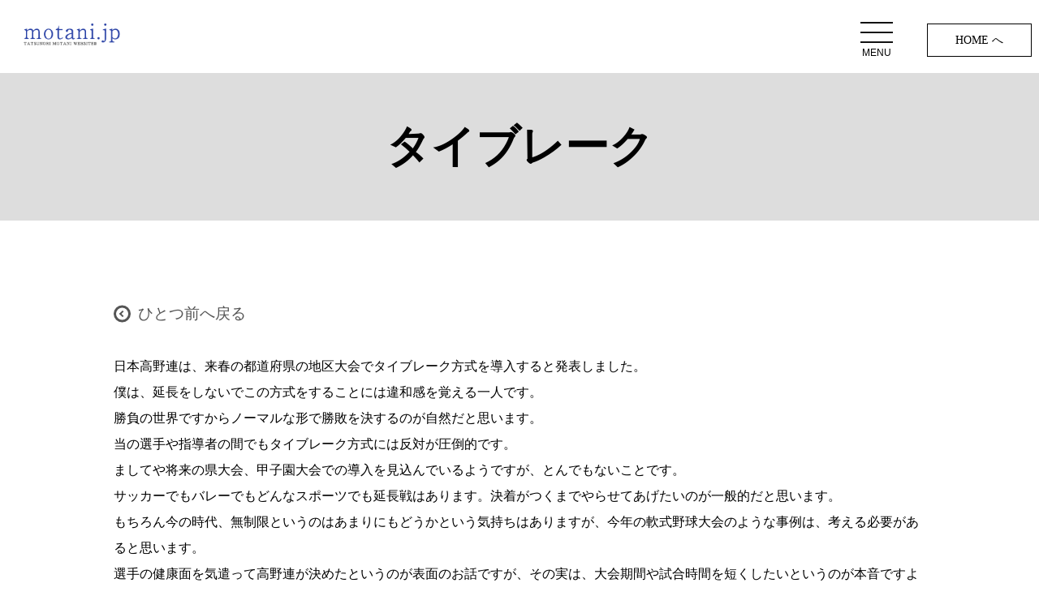

--- FILE ---
content_type: text/html; charset=UTF-8
request_url: https://motani.jp/2014/11/28/%E3%82%BF%E3%82%A4%E3%83%96%E3%83%AC%E3%83%BC%E3%82%AF/
body_size: 7407
content:

<!doctype html>
<html>
<head>

<!-- Google tag (gtag.js) -->
<script async src="https://www.googletagmanager.com/gtag/js?id=G-27XPMGLX36"></script>
<script>
  window.dataLayer = window.dataLayer || [];
  function gtag(){dataLayer.push(arguments);}
  gtag('js', new Date());

  gtag('config', 'G-27XPMGLX36');
</script>
	
<meta charset="utf-8">
<meta name="viewport" content="width=device-width,initial-scale=1.0,maximum-scale=1.0,user-scalable=0">
<script type="text/javascript" src="https://code.jquery.com/jquery-3.1.0.min.js"></script>


<link href="https://maxcdn.bootstrapcdn.com/font-awesome/4.7.0/css/font-awesome.min.css" rel="stylesheet">
<link href="https://motani.jp/common/css/common.css" rel="stylesheet" type="text/css">
<link href="https://motani.jp/common/css/base.css" rel="stylesheet" type="text/css">
<link href="https://motani.jp/common/css/anime.css" rel="stylesheet" type="text/css">
<!-- スムーズスクロール -->
<script>
$(function(){
// #で始まるアンカーをクリックした場合に処理
$('a[href^=#]').click(function() {
// スクロールの速度
var speed = 500; // ミリ秒
// アンカーの値取得
var href= $(this).attr("href");
// 移動先を取得
var target = $(href == "#" || href == "" ? 'html' : href);
// 移動先を数値で取得
var position = target.offset().top;
// スムーススクロール
$('body,html').animate({scrollTop:position}, speed, 'swing');
return false;
});
});
</script>
<script type="text/javascript">
$(function(){
	// 設定
	var $interval   = 6000; // 切り替わりの間隔(ミリ秒)
	var $fade_speed = 2000; // フェード処理の早さ(ミリ秒)
	
	$(".fade_img").css({"position":"relative","overflow":"hidden"});
	$(".fade_img .img").hide().css({"position":"absolute","top":0,"left":0});
	$(".fade_img .img:first").addClass("active").show();
	setInterval(function(){
		var $active = $(".fade_img .img.active");
		var $next = $active.next(".img").length?$active.next(".img"):$(".fade_img .img:first");
		$active.fadeOut($fade_speed).removeClass("active");
		$next.fadeIn($fade_speed).addClass("active");
	},$interval);
});
</script>


		<!-- All in One SEO 4.5.5 - aioseo.com -->
		<title>タイブレーク | 広島市議会議員 母谷たつのり ウェブサイト</title>
		<meta name="description" content="日本高野連は、来春の都道府県の地区大会でタイブレーク方式を導入すると発表しました。 僕は、延長をしないでこの方" />
		<meta name="robots" content="max-snippet:-1, max-image-preview:large, max-video-preview:-1" />
		<link rel="canonical" href="https://motani.jp/2014/11/28/%e3%82%bf%e3%82%a4%e3%83%96%e3%83%ac%e3%83%bc%e3%82%af/" />
		<meta name="generator" content="All in One SEO (AIOSEO) 4.5.5" />
		<meta property="og:locale" content="ja_JP" />
		<meta property="og:site_name" content="広島市議会議員 母谷たつのり ウェブサイト |" />
		<meta property="og:type" content="article" />
		<meta property="og:title" content="タイブレーク | 広島市議会議員 母谷たつのり ウェブサイト" />
		<meta property="og:description" content="日本高野連は、来春の都道府県の地区大会でタイブレーク方式を導入すると発表しました。 僕は、延長をしないでこの方" />
		<meta property="og:url" content="https://motani.jp/2014/11/28/%e3%82%bf%e3%82%a4%e3%83%96%e3%83%ac%e3%83%bc%e3%82%af/" />
		<meta property="article:published_time" content="2014-11-28T04:29:35+00:00" />
		<meta property="article:modified_time" content="2019-10-12T07:33:51+00:00" />
		<meta name="twitter:card" content="summary" />
		<meta name="twitter:title" content="タイブレーク | 広島市議会議員 母谷たつのり ウェブサイト" />
		<meta name="twitter:description" content="日本高野連は、来春の都道府県の地区大会でタイブレーク方式を導入すると発表しました。 僕は、延長をしないでこの方" />
		<script type="application/ld+json" class="aioseo-schema">
			{"@context":"https:\/\/schema.org","@graph":[{"@type":"Article","@id":"https:\/\/motani.jp\/2014\/11\/28\/%e3%82%bf%e3%82%a4%e3%83%96%e3%83%ac%e3%83%bc%e3%82%af\/#article","name":"\u30bf\u30a4\u30d6\u30ec\u30fc\u30af | \u5e83\u5cf6\u5e02\u8b70\u4f1a\u8b70\u54e1 \u6bcd\u8c37\u305f\u3064\u306e\u308a \u30a6\u30a7\u30d6\u30b5\u30a4\u30c8","headline":"\u30bf\u30a4\u30d6\u30ec\u30fc\u30af","author":{"@id":"https:\/\/motani.jp\/author\/motani3\/#author"},"publisher":{"@id":"https:\/\/motani.jp\/#organization"},"datePublished":"2014-11-28T13:29:35+00:00","dateModified":"2019-10-12T16:33:51+00:00","inLanguage":"ja","mainEntityOfPage":{"@id":"https:\/\/motani.jp\/2014\/11\/28\/%e3%82%bf%e3%82%a4%e3%83%96%e3%83%ac%e3%83%bc%e3%82%af\/#webpage"},"isPartOf":{"@id":"https:\/\/motani.jp\/2014\/11\/28\/%e3%82%bf%e3%82%a4%e3%83%96%e3%83%ac%e3%83%bc%e3%82%af\/#webpage"},"articleSection":"\u904e\u53bb\u306e\u3072\u3068\u8a00"},{"@type":"BreadcrumbList","@id":"https:\/\/motani.jp\/2014\/11\/28\/%e3%82%bf%e3%82%a4%e3%83%96%e3%83%ac%e3%83%bc%e3%82%af\/#breadcrumblist","itemListElement":[{"@type":"ListItem","@id":"https:\/\/motani.jp\/#listItem","position":1,"name":"\u5bb6","item":"https:\/\/motani.jp\/","nextItem":"https:\/\/motani.jp\/2014\/#listItem"},{"@type":"ListItem","@id":"https:\/\/motani.jp\/2014\/#listItem","position":2,"name":"2014","item":"https:\/\/motani.jp\/2014\/","nextItem":"https:\/\/motani.jp\/2014\/11\/#listItem","previousItem":"https:\/\/motani.jp\/#listItem"},{"@type":"ListItem","@id":"https:\/\/motani.jp\/2014\/11\/#listItem","position":3,"name":"November","item":"https:\/\/motani.jp\/2014\/11\/","nextItem":"https:\/\/motani.jp\/2014\/11\/28\/#listItem","previousItem":"https:\/\/motani.jp\/2014\/#listItem"},{"@type":"ListItem","@id":"https:\/\/motani.jp\/2014\/11\/28\/#listItem","position":4,"name":"28","item":"https:\/\/motani.jp\/2014\/11\/28\/","nextItem":"https:\/\/motani.jp\/2014\/11\/28\/%e3%82%bf%e3%82%a4%e3%83%96%e3%83%ac%e3%83%bc%e3%82%af\/#listItem","previousItem":"https:\/\/motani.jp\/2014\/11\/#listItem"},{"@type":"ListItem","@id":"https:\/\/motani.jp\/2014\/11\/28\/%e3%82%bf%e3%82%a4%e3%83%96%e3%83%ac%e3%83%bc%e3%82%af\/#listItem","position":5,"name":"\u30bf\u30a4\u30d6\u30ec\u30fc\u30af","previousItem":"https:\/\/motani.jp\/2014\/11\/28\/#listItem"}]},{"@type":"Organization","@id":"https:\/\/motani.jp\/#organization","name":"\u5e83\u5cf6\u5e02\u8b70\u4f1a\u8b70\u54e1 \u6bcd\u8c37\u305f\u3064\u306e\u308a \u30a6\u30a7\u30d6\u30b5\u30a4\u30c8","url":"https:\/\/motani.jp\/"},{"@type":"Person","@id":"https:\/\/motani.jp\/author\/motani3\/#author","url":"https:\/\/motani.jp\/author\/motani3\/","name":"motani3"},{"@type":"WebPage","@id":"https:\/\/motani.jp\/2014\/11\/28\/%e3%82%bf%e3%82%a4%e3%83%96%e3%83%ac%e3%83%bc%e3%82%af\/#webpage","url":"https:\/\/motani.jp\/2014\/11\/28\/%e3%82%bf%e3%82%a4%e3%83%96%e3%83%ac%e3%83%bc%e3%82%af\/","name":"\u30bf\u30a4\u30d6\u30ec\u30fc\u30af | \u5e83\u5cf6\u5e02\u8b70\u4f1a\u8b70\u54e1 \u6bcd\u8c37\u305f\u3064\u306e\u308a \u30a6\u30a7\u30d6\u30b5\u30a4\u30c8","description":"\u65e5\u672c\u9ad8\u91ce\u9023\u306f\u3001\u6765\u6625\u306e\u90fd\u9053\u5e9c\u770c\u306e\u5730\u533a\u5927\u4f1a\u3067\u30bf\u30a4\u30d6\u30ec\u30fc\u30af\u65b9\u5f0f\u3092\u5c0e\u5165\u3059\u308b\u3068\u767a\u8868\u3057\u307e\u3057\u305f\u3002 \u50d5\u306f\u3001\u5ef6\u9577\u3092\u3057\u306a\u3044\u3067\u3053\u306e\u65b9","inLanguage":"ja","isPartOf":{"@id":"https:\/\/motani.jp\/#website"},"breadcrumb":{"@id":"https:\/\/motani.jp\/2014\/11\/28\/%e3%82%bf%e3%82%a4%e3%83%96%e3%83%ac%e3%83%bc%e3%82%af\/#breadcrumblist"},"author":{"@id":"https:\/\/motani.jp\/author\/motani3\/#author"},"creator":{"@id":"https:\/\/motani.jp\/author\/motani3\/#author"},"datePublished":"2014-11-28T13:29:35+00:00","dateModified":"2019-10-12T16:33:51+00:00"},{"@type":"WebSite","@id":"https:\/\/motani.jp\/#website","url":"https:\/\/motani.jp\/","name":"\u5e83\u5cf6\u5e02\u8b70\u4f1a\u8b70\u54e1 \u6bcd\u8c37\u305f\u3064\u306e\u308a \u30a6\u30a7\u30d6\u30b5\u30a4\u30c8","inLanguage":"ja","publisher":{"@id":"https:\/\/motani.jp\/#organization"}}]}
		</script>
		<!-- All in One SEO -->

<link rel='dns-prefetch' href='//s.w.org' />
<link rel="alternate" type="application/rss+xml" title="広島市議会議員 母谷たつのり ウェブサイト &raquo; タイブレーク のコメントのフィード" href="https://motani.jp/2014/11/28/%e3%82%bf%e3%82%a4%e3%83%96%e3%83%ac%e3%83%bc%e3%82%af/feed/" />
		<script type="text/javascript">
			window._wpemojiSettings = {"baseUrl":"https:\/\/s.w.org\/images\/core\/emoji\/12.0.0-1\/72x72\/","ext":".png","svgUrl":"https:\/\/s.w.org\/images\/core\/emoji\/12.0.0-1\/svg\/","svgExt":".svg","source":{"concatemoji":"https:\/\/motani.jp\/wp-includes\/js\/wp-emoji-release.min.js?ver=5.2.21"}};
			!function(e,a,t){var n,r,o,i=a.createElement("canvas"),p=i.getContext&&i.getContext("2d");function s(e,t){var a=String.fromCharCode;p.clearRect(0,0,i.width,i.height),p.fillText(a.apply(this,e),0,0);e=i.toDataURL();return p.clearRect(0,0,i.width,i.height),p.fillText(a.apply(this,t),0,0),e===i.toDataURL()}function c(e){var t=a.createElement("script");t.src=e,t.defer=t.type="text/javascript",a.getElementsByTagName("head")[0].appendChild(t)}for(o=Array("flag","emoji"),t.supports={everything:!0,everythingExceptFlag:!0},r=0;r<o.length;r++)t.supports[o[r]]=function(e){if(!p||!p.fillText)return!1;switch(p.textBaseline="top",p.font="600 32px Arial",e){case"flag":return s([55356,56826,55356,56819],[55356,56826,8203,55356,56819])?!1:!s([55356,57332,56128,56423,56128,56418,56128,56421,56128,56430,56128,56423,56128,56447],[55356,57332,8203,56128,56423,8203,56128,56418,8203,56128,56421,8203,56128,56430,8203,56128,56423,8203,56128,56447]);case"emoji":return!s([55357,56424,55356,57342,8205,55358,56605,8205,55357,56424,55356,57340],[55357,56424,55356,57342,8203,55358,56605,8203,55357,56424,55356,57340])}return!1}(o[r]),t.supports.everything=t.supports.everything&&t.supports[o[r]],"flag"!==o[r]&&(t.supports.everythingExceptFlag=t.supports.everythingExceptFlag&&t.supports[o[r]]);t.supports.everythingExceptFlag=t.supports.everythingExceptFlag&&!t.supports.flag,t.DOMReady=!1,t.readyCallback=function(){t.DOMReady=!0},t.supports.everything||(n=function(){t.readyCallback()},a.addEventListener?(a.addEventListener("DOMContentLoaded",n,!1),e.addEventListener("load",n,!1)):(e.attachEvent("onload",n),a.attachEvent("onreadystatechange",function(){"complete"===a.readyState&&t.readyCallback()})),(n=t.source||{}).concatemoji?c(n.concatemoji):n.wpemoji&&n.twemoji&&(c(n.twemoji),c(n.wpemoji)))}(window,document,window._wpemojiSettings);
		</script>
		<style type="text/css">
img.wp-smiley,
img.emoji {
	display: inline !important;
	border: none !important;
	box-shadow: none !important;
	height: 1em !important;
	width: 1em !important;
	margin: 0 .07em !important;
	vertical-align: -0.1em !important;
	background: none !important;
	padding: 0 !important;
}
</style>
	<link rel='stylesheet' id='sbi_styles-css'  href='https://motani.jp/wp-content/plugins/instagram-feed/css/sbi-styles.min.css?ver=6.5.0' type='text/css' media='all' />
<link rel='stylesheet' id='wp-block-library-css'  href='https://motani.jp/wp-includes/css/dist/block-library/style.min.css?ver=5.2.21' type='text/css' media='all' />
<link rel='stylesheet' id='contact-form-7-css'  href='https://motani.jp/wp-content/plugins/contact-form-7/includes/css/styles.css?ver=5.1.9' type='text/css' media='all' />
<script type='text/javascript' src='https://motani.jp/wp-includes/js/jquery/jquery.js?ver=1.12.4-wp'></script>
<script type='text/javascript' src='https://motani.jp/wp-includes/js/jquery/jquery-migrate.min.js?ver=1.4.1'></script>
<link rel='https://api.w.org/' href='https://motani.jp/wp-json/' />
<link rel="EditURI" type="application/rsd+xml" title="RSD" href="https://motani.jp/xmlrpc.php?rsd" />
<link rel="wlwmanifest" type="application/wlwmanifest+xml" href="https://motani.jp/wp-includes/wlwmanifest.xml" /> 
<link rel='prev' title='衆院解散' href='https://motani.jp/2014/11/21/%e8%a1%86%e9%99%a2%e8%a7%a3%e6%95%a3/' />
<link rel='next' title='１２月定例会' href='https://motani.jp/2014/12/05/%ef%bc%91%ef%bc%92%e6%9c%88%e5%ae%9a%e4%be%8b%e4%bc%9a/' />
<meta name="generator" content="WordPress 5.2.21" />
<link rel='shortlink' href='https://motani.jp/?p=1554' />
<link rel="alternate" type="application/json+oembed" href="https://motani.jp/wp-json/oembed/1.0/embed?url=https%3A%2F%2Fmotani.jp%2F2014%2F11%2F28%2F%25e3%2582%25bf%25e3%2582%25a4%25e3%2583%2596%25e3%2583%25ac%25e3%2583%25bc%25e3%2582%25af%2F" />
<link rel="alternate" type="text/xml+oembed" href="https://motani.jp/wp-json/oembed/1.0/embed?url=https%3A%2F%2Fmotani.jp%2F2014%2F11%2F28%2F%25e3%2582%25bf%25e3%2582%25a4%25e3%2583%2596%25e3%2583%25ac%25e3%2583%25bc%25e3%2582%25af%2F&#038;format=xml" />
</head>
<body class="post-template-default single single-post postid-1554 single-format-standard">
	
	<header class="pa10 header">
  <div class="flex-container w100 col2">
    <div>
      <h1><a href="https://motani.jp/"><img src="https://motani.jp/common/images/logo.png" alt="motani.jp"/></a></h1>
    </div>
    <div class="text_R btn min pc"><a href="https://motani.jp/">　HOME へ　</a></div>
    <!--/flex--></div>

 <nav class="global-nav">
    <ul class="global-nav__list">
      <li class="global-nav__item"><a href="https://motani.jp/seisaku/">政策について</a></li>
      <li class="global-nav__item"><a href="https://motani.jp/profile/">プロフィール</a></li>
      <li class="global-nav__item"><a href="https://motani.jp/category/c-kunpu/">議会だより「薫風」</a></li>
      <li class="global-nav__item"><a href="https://www.city.hiroshima.lg.jp/site/gikai/10872.html" target="_blank">ひろしま市議会だより</a></li>
      <li class="global-nav__item"><a href="https://www.city.hiroshima.lg.jp/site/koho-hiroshimashimintoshisei/" target="_blank">ひろしま市民と市政</a></li>      
      <li class="global-nav__item"><a href="https://motani.jp/message/">応援メッセージ</a></li>
      <li class="global-nav__item"><a href="https://motani.jp/kouenkai/">後援会</a></li>
      <li class="global-nav__item"><a href="https://motani.jp/diary/">今日のひと言</a></li>
      <li class="global-nav__item"><a href="https://motani.jp/gallery/">フォトギャラリー</a></li>
      <li class="global-nav__item"><a href="https://motani.jp/link/">外部リンク集</a></li>
      <li class="global-nav__item"><a href="https://motani.jp/contact/">お問い合わせ</a></li>
      <li class="global-nav__item pb40"><a href="https://motani.jp/">HOME へ</a></li>
    </ul>
  </nav>
  <div class="hamburger" id="js-hamburger">
    <span class="hamburger__line hamburger__line--1"></span>
    <span class="hamburger__line hamburger__line--2"></span>
    <span class="hamburger__line hamburger__line--3"></span>
<span>MENU</span>
  </div>
  <!--div class="black-bg" id="js-black-bg"--></div>
</header>
<div class="pt90 pt60_sp min">
<div class="mainimage normal">
	<h2 class="txt_xxl">タイブレーク</h2>
<!--/mainimage--></div>
<div class="inner">
<section class="pt100 pt40_sp">
   <p class="textlink"><a href="javascript:history.back();">ひとつ前へ戻る</a></p>
	<p>日本高野連は、来春の都道府県の地区大会でタイブレーク方式を導入すると発表しました。</p>
<p>僕は、延長をしないでこの方式をすることには違和感を覚える一人です。</p>
<p>勝負の世界ですからノーマルな形で勝敗を決するのが自然だと思います。</p>
<p>当の選手や指導者の間でもタイブレーク方式には反対が圧倒的です。</p>
<p>ましてや将来の県大会、甲子園大会での導入を見込んでいるようですが、とんでもないことです。</p>
<p>サッカーでもバレーでもどんなスポーツでも延長戦はあります。決着がつくまでやらせてあげたいのが一般的だと思います。</p>
<p>もちろん今の時代、無制限というのはあまりにもどうかという気持ちはありますが、今年の軟式野球大会のような事例は、考える必要があると思います。</p>
<p>選手の健康面を気遣って高野連が決めたというのが表面のお話ですが、その実は、大会期間や試合時間を短くしたいというのが本音ですよね。</p>
<p>健康面を考えるなら、十分な大会期間やベンチ入り選手の増員などで対応すべきです。</p>
<p>肘や肩など故障することを理由にしていますが、どんなにトレーニングを積んで鍛え上げてもプロでさえ故障はします。</p>
<p>高野連の都合で表向き選手を人質にとって本当の腹の内を隠してのやり方にも憤慨しています。</p>
<p>どこかの労働組合のやり方に似ていますね。</p>

	</section>
<!--/inner--></div>
</div>
<p id="pageTop"><a href="#"><img src="https://motani.jp/common/images/pagetop.png" class="pc" alt="ページトップへ"/><img src="https://motani.jp/common/images/pagetop_sp.png" class="sp" alt="ページトップへ"/></a></p>
<footer class="pt100 pt40_sp inner">
  <nav>
    <div class="flex-container w100 wrap col5 pc">
      <div>
        <dl>
          <dt>FOR HIROSHIMA <span class="sp txt_ss">政策について</span></dt>
          <dd><a href="https://motani.jp/seisaku/">・政策について</a></dd>
          <dd><a href="https://motani.jp/profile/">・プロフィール</a></dd>
        </dl>
        <!--/div--></div>
      <div>
        <dl>
          <dt>THANKS <span class="sp txt_ss">応援してくださる皆様</span></dt>
          <dd><a href="https://motani.jp/message/">・応援メッセージ</a></dd>
          <dd><a href="https://motani.jp/kouenkai/">・後援会</a></dd>
        </dl>
        <!--/div--></div>
      <div>
        <dl>
          <dt>MOTANI NEWS <span class="sp txt_ss">日々の活動など</span></dt>
          <dd><a href="https://motani.jp/category/news/">・お知らせ</a></dd>
          <dd><a href="https://motani.jp/category/c-kunpu/">・議会だより「薫風」</a></dd>
          <dd><a href="https://motani.jp/gallery/">・フォトギャラリー</a></dd>
          <dd><a href="https://motani.jp/diary/">・今日のひと言</a></dd>
        </dl>
        <!--/div--></div>
      <div>
        <dl>
          <dt>CONTACT <span class="sp txt_ss">お問い合わせ</span></dt>
          <dd><a href="https://motani.jp/contact/">・お問い合わせ</a></dd>
        </dl>
        <!--/div--></div>
      <div>
        <dl>
          <dt>LINK <span class="sp txt_ss">外部リンク集</span></dt>
          <dd><a href="https://hiroshima.gijiroku.com/index.asp" target="_blank">・議会中継</a></dd>
          <dd><a href="http://www.city.hiroshima.lg.jp/www/gikai/contents/1267676845615/index.html" target="_blank">・広島市議会会議録</a></dd>
          <dd><a href="https://www.si-gichokai.jp/" target="_blank">・全国市議会議長会</a></dd>
          <dd><a href="https://motani.jp/link/">・外部リンク集</a></dd>
        </dl>
        <!--/div--></div>
      <!--/flex--></div>
  </nav>
  <address class="text_C text_L_sp txt_ss min pa10">
  Copyright (c) motani.jp All rights reserved.
  </address>
</footer>

<!--スライドイン--> 
<script>
$(window).on('load scroll', function(){
  var elem = $('.boxInner');
  elem.each(function () {
    var isPlay = 'isPlay';
    var elemOffset = $(this).offset().top;
    var scrollPos = $(window).scrollTop();
    var wh = $(window).height();
    if(scrollPos > elemOffset - wh + (wh / 4)){
      $(this).addClass(isPlay);
    }
  });
});
</script> 
<!--フェード--> 
<script>
$(function(){
    $(window).scroll(function (){
        $('.fadeInUp').each(function(){
            var targetElement = $(this).offset().top;
            var scroll = $(window).scrollTop();
            var windowHeight = $(window).height();
            if (scroll > targetElement - windowHeight + 200){
                $(this).css('opacity','1');
                $(this).css('transform','translateY(0)');
            }
        });
    });
});
	</script> 
<!--メニュー--> 
<script type="text/javascript">
function toggleNav() {
  var body = document.body;
  var hamburger = document.getElementById('js-hamburger');
  var blackBg = document.getElementById('js-black-bg');

  hamburger.addEventListener('click', function() {
    body.classList.toggle('nav-open');
  });
  blackBg.addEventListener('click', function() {
    body.classList.remove('nav-open');
  });
}
toggleNav();
</script>
<!--ページトップ--> 
<script>
	//■page topボタン
$(function(){
var topBtn=$('#pageTop');
topBtn.hide();
//◇ボタンの表示設定
$(window).scroll(function(){
  if($(this).scrollTop()>80){
    //---- 画面を80pxスクロールしたら、ボタンを表示する
    topBtn.fadeIn();
  }else{
    //---- 画面が80pxより上なら、ボタンを表示しない
    topBtn.fadeOut();
  }
});
// ◇ボタンをクリックしたら、スクロールして上に戻る
topBtn.click(function(){
  $('body,html').animate({
  scrollTop: 0},500);
  return false;
});
});
</script>


<!-- Instagram Feed JS -->
<script type="text/javascript">
var sbiajaxurl = "https://motani.jp/wp-admin/admin-ajax.php";
</script>
<script type='text/javascript'>
/* <![CDATA[ */
var wpcf7 = {"apiSettings":{"root":"https:\/\/motani.jp\/wp-json\/contact-form-7\/v1","namespace":"contact-form-7\/v1"}};
/* ]]> */
</script>
<script type='text/javascript' src='https://motani.jp/wp-content/plugins/contact-form-7/includes/js/scripts.js?ver=5.1.9'></script>
<script type='text/javascript' src='https://motani.jp/wp-includes/js/wp-embed.min.js?ver=5.2.21'></script>
</body>
</html>